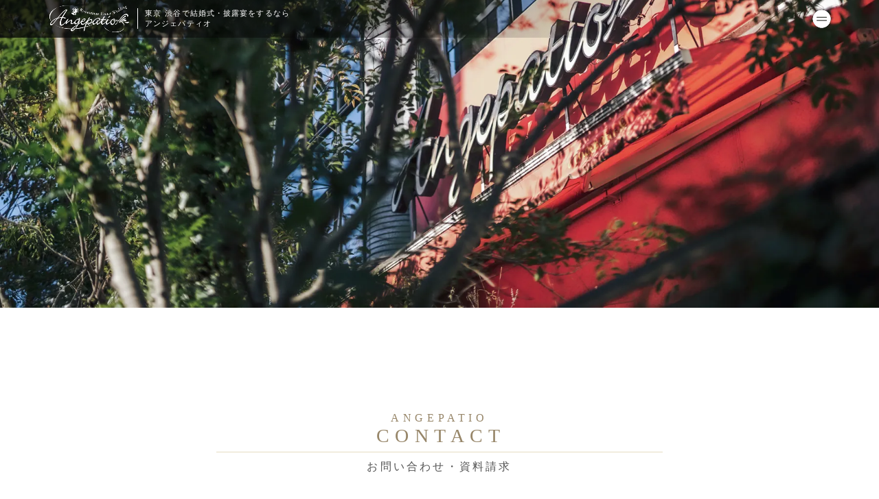

--- FILE ---
content_type: text/html;charset=utf-8
request_url: https://angepatio.com/contact/
body_size: 87496
content:
<!DOCTYPE html>
<html lang="ja">
<head><meta charset="utf-8">
<meta name="viewport" content="width=device-width, initial-scale=1">
<title>お問い合わせ・資料請求 | 東京 渋谷の結婚式場・披露宴 | アンジェパティオ </title>
<link rel="preconnect" href="https://fonts.gstatic.com" crossorigin>
<meta name="generator" content="Studio.Design">
<meta name="robots" content="all">
<meta property="og:site_name" content="【公式】アンジェパティオ | 東京 渋谷 レストラン・クリニックのある結婚式場">
<meta property="og:title" content="お問い合わせ・資料請求 | 東京 渋谷の結婚式場・披露宴 | アンジェパティオ ">
<meta property="og:image" content="https://storage.googleapis.com/production-os-assets/assets/c18aff4f-5c84-4416-b5d1-aa5752723091">
<meta property="og:description" content="東京 渋谷の結婚式場アンジェパティオ ウェディングです。渋谷区南平台町の閑静な住宅街にある隠れ家レストランで結婚式。その人それぞれの人生を映し出すような、ふたりらしい時間、結婚式を形づくるお手伝いをしています。緑豊かな邸宅で自分たちらしい1日に。150年前のステンドグラスが煌めくチャペルで感動的で心温まる時間をお過ごしください。人生に寄り添い、いつでも帰って来られる会場としてあり続けたいと思っております。">
<meta property="og:type" content="website">
<meta name="description" content="東京 渋谷の結婚式場アンジェパティオ ウェディングです。渋谷区南平台町の閑静な住宅街にある隠れ家レストランで結婚式。その人それぞれの人生を映し出すような、ふたりらしい時間、結婚式を形づくるお手伝いをしています。緑豊かな邸宅で自分たちらしい1日に。150年前のステンドグラスが煌めくチャペルで感動的で心温まる時間をお過ごしください。人生に寄り添い、いつでも帰って来られる会場としてあり続けたいと思っております。">
<meta property="twitter:card" content="summary_large_image">
<meta property="twitter:image" content="https://storage.googleapis.com/production-os-assets/assets/c18aff4f-5c84-4416-b5d1-aa5752723091">
<meta name="apple-mobile-web-app-title" content="お問い合わせ・資料請求 | 東京 渋谷の結婚式場・披露宴 | アンジェパティオ ">
<meta name="format-detection" content="telephone=no,email=no,address=no">
<meta name="chrome" content="nointentdetection">
<meta name="google-site-verification" content="SeNGnBNXfLGUiqncz8sF5q48MirojpnQ3McvzpoD1Qg">
<meta property="og:url" content="/contact/">
<link rel="icon" type="image/png" href="https://storage.googleapis.com/production-os-assets/assets/707f430a-4591-47e6-9c4a-e73b6ae98f25" data-hid="2c9d455">
<link rel="apple-touch-icon" type="image/png" href="https://storage.googleapis.com/production-os-assets/assets/707f430a-4591-47e6-9c4a-e73b6ae98f25" data-hid="74ef90c">
<link href="/favicon.ico" rel="icon">
<link href="/apple-touch-icon.png" rel="apple-touch-icon">
<script type="text/javascript" data-hid="b3d6213">(function(c,l,a,r,i,t,y){
        c[a]=c[a]||function(){(c[a].q=c[a].q||[]).push(arguments)};
        t=l.createElement(r);t.async=1;t.src="https://www.clarity.ms/tag/"+i;
        y=l.getElementsByTagName(r)[0];y.parentNode.insertBefore(t,y);
    })(window, document, "clarity", "script", "kmm7e46n07");</script>
<script data-hid="334db32">!function(f,b,e,v,n,t,s)
{if(f.fbq)return;n=f.fbq=function(){n.callMethod?
n.callMethod.apply(n,arguments):n.queue.push(arguments)};
if(!f._fbq)f._fbq=n;n.push=n;n.loaded=!0;n.version='2.0';
n.queue=[];t=b.createElement(e);t.async=!0;
t.src=v;s=b.getElementsByTagName(e)[0];
s.parentNode.insertBefore(t,s)}(window, document,'script',
'https://connect.facebook.net/en_US/fbevents.js');
fbq('init', '611971837540415');
fbq('track', 'PageView');</script>
<script type="application/ld+json" data-hid="77fefd3">{
"@context": "http://schema.org",
"@type": "SiteNavigationElement",
"hasPart": [
{"@type": "WebPage","name": "ウェディング TOP",
"url": "https://angepatio.com/wedding-top"},
{"@type": "WebPage","name": "お料理",
"url": "https://angepatio.com/cuisine"},
{"@type": "WebPage","name": "会場の紹介",
"url": "https://angepatio.com/space"},
{"@type": "WebPage","name": "パーティーレポート",
"url": "https://angepatio-report.studio.site/"},
{"@type": "WebPage","name": "フォトギャラリー",
"url": "https://angepatio.com/gallery"},
{"@type": "WebPage","name": "ドレス",
"url": "https://angepatio.com/item"},
{"@type": "WebPage","name": "ウェディングプラン",
"url": "https://angepatio.official-wedding.net/plan/list?_gl=1*y7ao14*_gcl_au*MjEyNDg4MTYyOC4xNzU4MjQ4Nzcz*_ga*Mjc4MzQ0MzI1LjE3NDk1Mzk2MTg.*_ga_ZBQG2QR45W*czE3NjA5NDEyNjMkbzE4JGcxJHQxNzYwOTQyMDU3JGo1MSRsMCRoMA..&_ga=2.104255367.666643030.1760941264-278344325.1749539618"},
{"@type": "WebPage","name": "レストランウェディングについて",
"url": "https://angepatio.com/restaurant-wedding"},
{"@type": "WebPage","name": "少人数で結婚式がしたい",
"url": "https://angepatio.com/little-wedding"},
{"@type": "WebPage","name": "ペットと一緒に結婚式",
"url": "https://angepatio.com/petwedding"},
{"@type": "WebPage","name": "カジュアル婚・パーティー・1.5次会がしたい",
"url": "https://angepatio.com/wedding-party"},
{"@type": "WebPage","name": "会場までのアクセス",
"url": "https://angepatio.com/access"},
{"@type": "WebPage","name": "開催中のブライダルフェアを見る",
"url": "https://angepatio.official-wedding.net/fair/list?_gl=1*1uxzj3y*_gcl_au*MjEyNDg4MTYyOC4xNzU4MjQ4Nzcz*_ga*Mjc4MzQ0MzI1LjE3NDk1Mzk2MTg.*_ga_ZBQG2QR45W*czE3NjA5NDEyNjMkbzE4JGcxJHQxNzYwOTQyMDYzJGo0NSRsMCRoMA..&_ga=2.104255367.666643030.1760941264-278344325.1749539618"},
{"@type": "WebPage","name": "見学がしたい",
"url": "https://angepatio.com/entry"},
{"@type": "WebPage","name": "お問合せ・資料請求",
"url": "https://angepatio.com/contact"},
{"@type": "WebPage","name": "私たちの想い",
"url": "https://angepatio.com/about-us"},
{"@type": "WebPage","name": "スタッフ紹介",
"url": "https://angepatio.com/planner"},
{"@type": "WebPage","name": "アンジェマガジン",
"url": "https://angepatio.com/column/ange-mag"},
{"@type": "WebPage","name": "バウリニューアル",
"url": "https://angepatio.com/vow_renewal"},
{"@type": "WebPage","name": "よくあるご質問",
"url": "https://angepatio.com/faq"},
{"@type": "WebPage","name": "運営会社",
"url": "https://angepatio.com/company"},
{"@type": "WebPage","name": "ニュース・お知らせ",
"url": "https://angepatio.com/newslist"}
]}</script><link rel="modulepreload" as="script" crossorigin href="/_nuxt/entry.6bc2a31e.js"><link rel="preload" as="style" href="/_nuxt/entry.4bab7537.css"><link rel="prefetch" as="image" type="image/svg+xml" href="/_nuxt/close_circle.c7480f3c.svg"><link rel="prefetch" as="image" type="image/svg+xml" href="/_nuxt/round_check.0ebac23f.svg"><link rel="prefetch" as="script" crossorigin href="/_nuxt/LottieRenderer.7dff33f0.js"><link rel="prefetch" as="script" crossorigin href="/_nuxt/error-404.3f1be183.js"><link rel="prefetch" as="script" crossorigin href="/_nuxt/error-500.4ea9075f.js"><link rel="stylesheet" href="/_nuxt/entry.4bab7537.css"><style>.page-enter-active{transition:.6s cubic-bezier(.4,.4,0,1)}.page-leave-active{transition:.3s cubic-bezier(.4,.4,0,1)}.page-enter-from,.page-leave-to{opacity:0}</style><style>:root{--rebranding-loading-bg:#e5e5e5;--rebranding-loading-bar:#222}</style><style>.app[data-v-d12de11f]{align-items:center;flex-direction:column;height:100%;justify-content:center;width:100%}.title[data-v-d12de11f]{font-size:34px;font-weight:300;letter-spacing:2.45px;line-height:30px;margin:30px}</style><style>.DynamicAnnouncer[data-v-cc1e3fda]{height:1px;margin:-1px;overflow:hidden;padding:0;position:absolute;width:1px;clip:rect(0,0,0,0);border-width:0;white-space:nowrap}</style><style>.TitleAnnouncer[data-v-1a8a037a]{height:1px;margin:-1px;overflow:hidden;padding:0;position:absolute;width:1px;clip:rect(0,0,0,0);border-width:0;white-space:nowrap}</style><style>.publish-studio-style[data-v-74fe0335]{transition:.4s cubic-bezier(.4,.4,0,1)}</style><style>.product-font-style[data-v-ed93fc7d]{transition:.4s cubic-bezier(.4,.4,0,1)}</style><style>/*! * Font Awesome Free 6.4.2 by @fontawesome - https://fontawesome.com * License - https://fontawesome.com/license/free (Icons: CC BY 4.0, Fonts: SIL OFL 1.1, Code: MIT License) * Copyright 2023 Fonticons, Inc. */.fa-brands,.fa-solid{-moz-osx-font-smoothing:grayscale;-webkit-font-smoothing:antialiased;--fa-display:inline-flex;align-items:center;display:var(--fa-display,inline-block);font-style:normal;font-variant:normal;justify-content:center;line-height:1;text-rendering:auto}.fa-solid{font-family:Font Awesome\ 6 Free;font-weight:900}.fa-brands{font-family:Font Awesome\ 6 Brands;font-weight:400}:host,:root{--fa-style-family-classic:"Font Awesome 6 Free";--fa-font-solid:normal 900 1em/1 "Font Awesome 6 Free";--fa-style-family-brands:"Font Awesome 6 Brands";--fa-font-brands:normal 400 1em/1 "Font Awesome 6 Brands"}@font-face{font-display:block;font-family:Font Awesome\ 6 Free;font-style:normal;font-weight:900;src:url(https://storage.googleapis.com/production-os-assets/assets/fontawesome/1629704621943/6.4.2/webfonts/fa-solid-900.woff2) format("woff2"),url(https://storage.googleapis.com/production-os-assets/assets/fontawesome/1629704621943/6.4.2/webfonts/fa-solid-900.ttf) format("truetype")}@font-face{font-display:block;font-family:Font Awesome\ 6 Brands;font-style:normal;font-weight:400;src:url(https://storage.googleapis.com/production-os-assets/assets/fontawesome/1629704621943/6.4.2/webfonts/fa-brands-400.woff2) format("woff2"),url(https://storage.googleapis.com/production-os-assets/assets/fontawesome/1629704621943/6.4.2/webfonts/fa-brands-400.ttf) format("truetype")}</style><style>.spinner[data-v-36413753]{animation:loading-spin-36413753 1s linear infinite;height:16px;pointer-events:none;width:16px}.spinner[data-v-36413753]:before{border-bottom:2px solid transparent;border-right:2px solid transparent;border-color:transparent currentcolor currentcolor transparent;border-style:solid;border-width:2px;opacity:.2}.spinner[data-v-36413753]:after,.spinner[data-v-36413753]:before{border-radius:50%;box-sizing:border-box;content:"";height:100%;position:absolute;width:100%}.spinner[data-v-36413753]:after{border-left:2px solid transparent;border-top:2px solid transparent;border-color:currentcolor transparent transparent currentcolor;border-style:solid;border-width:2px;opacity:1}@keyframes loading-spin-36413753{0%{transform:rotate(0deg)}to{transform:rotate(1turn)}}</style><style>@font-face{font-family:grandam;font-style:normal;font-weight:400;src:url(https://storage.googleapis.com/studio-front/fonts/grandam.ttf) format("truetype")}@font-face{font-family:Material Icons;font-style:normal;font-weight:400;src:url(https://storage.googleapis.com/production-os-assets/assets/material-icons/1629704621943/MaterialIcons-Regular.eot);src:local("Material Icons"),local("MaterialIcons-Regular"),url(https://storage.googleapis.com/production-os-assets/assets/material-icons/1629704621943/MaterialIcons-Regular.woff2) format("woff2"),url(https://storage.googleapis.com/production-os-assets/assets/material-icons/1629704621943/MaterialIcons-Regular.woff) format("woff"),url(https://storage.googleapis.com/production-os-assets/assets/material-icons/1629704621943/MaterialIcons-Regular.ttf) format("truetype")}.StudioCanvas{display:flex;height:auto;min-height:100dvh}.StudioCanvas>.sd{min-height:100dvh;overflow:clip}a,abbr,address,article,aside,audio,b,blockquote,body,button,canvas,caption,cite,code,dd,del,details,dfn,div,dl,dt,em,fieldset,figcaption,figure,footer,form,h1,h2,h3,h4,h5,h6,header,hgroup,html,i,iframe,img,input,ins,kbd,label,legend,li,main,mark,menu,nav,object,ol,p,pre,q,samp,section,select,small,span,strong,sub,summary,sup,table,tbody,td,textarea,tfoot,th,thead,time,tr,ul,var,video{border:0;font-family:sans-serif;line-height:1;list-style:none;margin:0;padding:0;text-decoration:none;-webkit-font-smoothing:antialiased;-webkit-backface-visibility:hidden;box-sizing:border-box;color:#333;transition:.3s cubic-bezier(.4,.4,0,1);word-spacing:1px}a:focus:not(:focus-visible),button:focus:not(:focus-visible),summary:focus:not(:focus-visible){outline:none}nav ul{list-style:none}blockquote,q{quotes:none}blockquote:after,blockquote:before,q:after,q:before{content:none}a,button{background:transparent;font-size:100%;margin:0;padding:0;vertical-align:baseline}ins{text-decoration:none}ins,mark{background-color:#ff9;color:#000}mark{font-style:italic;font-weight:700}del{text-decoration:line-through}abbr[title],dfn[title]{border-bottom:1px dotted;cursor:help}table{border-collapse:collapse;border-spacing:0}hr{border:0;border-top:1px solid #ccc;display:block;height:1px;margin:1em 0;padding:0}input,select{vertical-align:middle}textarea{resize:none}.clearfix:after{clear:both;content:"";display:block}[slot=after] button{overflow-anchor:none}</style><style>.sd{flex-wrap:nowrap;max-width:100%;pointer-events:all;z-index:0;-webkit-overflow-scrolling:touch;align-content:center;align-items:center;display:flex;flex:none;flex-direction:column;position:relative}.sd::-webkit-scrollbar{display:none}.sd,.sd.richText *{transition-property:all,--g-angle,--g-color-0,--g-position-0,--g-color-1,--g-position-1,--g-color-2,--g-position-2,--g-color-3,--g-position-3,--g-color-4,--g-position-4,--g-color-5,--g-position-5,--g-color-6,--g-position-6,--g-color-7,--g-position-7,--g-color-8,--g-position-8,--g-color-9,--g-position-9,--g-color-10,--g-position-10,--g-color-11,--g-position-11}input.sd,textarea.sd{align-content:normal}.sd[tabindex]:focus{outline:none}.sd[tabindex]:focus-visible{outline:1px solid;outline-color:Highlight;outline-color:-webkit-focus-ring-color}input[type=email],input[type=tel],input[type=text],select,textarea{-webkit-appearance:none}select{cursor:pointer}.frame{display:block;overflow:hidden}.frame>iframe{height:100%;width:100%}.frame .formrun-embed>iframe:not(:first-child){display:none!important}.image{position:relative}.image:before{background-position:50%;background-size:cover;border-radius:inherit;content:"";height:100%;left:0;pointer-events:none;position:absolute;top:0;transition:inherit;width:100%;z-index:-2}.sd.file{cursor:pointer;flex-direction:row;outline:2px solid transparent;outline-offset:-1px;overflow-wrap:anywhere;word-break:break-word}.sd.file:focus-within{outline-color:Highlight;outline-color:-webkit-focus-ring-color}.file>input[type=file]{opacity:0;pointer-events:none;position:absolute}.sd.text,.sd:where(.icon){align-content:center;align-items:center;display:flex;flex-direction:row;justify-content:center;overflow:visible;overflow-wrap:anywhere;word-break:break-word}.sd:where(.icon.fa){display:inline-flex}.material-icons{align-items:center;display:inline-flex;font-family:Material Icons;font-size:24px;font-style:normal;font-weight:400;justify-content:center;letter-spacing:normal;line-height:1;text-transform:none;white-space:nowrap;word-wrap:normal;direction:ltr;text-rendering:optimizeLegibility;-webkit-font-smoothing:antialiased}.sd:where(.icon.material-symbols){align-items:center;display:flex;font-style:normal;font-variation-settings:"FILL" var(--symbol-fill,0),"wght" var(--symbol-weight,400);justify-content:center;min-height:1em;min-width:1em}.sd.material-symbols-outlined{font-family:Material Symbols Outlined}.sd.material-symbols-rounded{font-family:Material Symbols Rounded}.sd.material-symbols-sharp{font-family:Material Symbols Sharp}.sd.material-symbols-weight-100{--symbol-weight:100}.sd.material-symbols-weight-200{--symbol-weight:200}.sd.material-symbols-weight-300{--symbol-weight:300}.sd.material-symbols-weight-400{--symbol-weight:400}.sd.material-symbols-weight-500{--symbol-weight:500}.sd.material-symbols-weight-600{--symbol-weight:600}.sd.material-symbols-weight-700{--symbol-weight:700}.sd.material-symbols-fill{--symbol-fill:1}a,a.icon,a.text{-webkit-tap-highlight-color:rgba(0,0,0,.15)}.fixed{z-index:2}.sticky{z-index:1}.button{transition:.4s cubic-bezier(.4,.4,0,1)}.button,.link{cursor:pointer}.submitLoading{opacity:.5!important;pointer-events:none!important}.richText{display:block;word-break:break-word}.richText [data-thread],.richText a,.richText blockquote,.richText em,.richText h1,.richText h2,.richText h3,.richText h4,.richText li,.richText ol,.richText p,.richText p>code,.richText pre,.richText pre>code,.richText s,.richText strong,.richText table tbody,.richText table tbody tr,.richText table tbody tr>td,.richText table tbody tr>th,.richText u,.richText ul{backface-visibility:visible;color:inherit;font-family:inherit;font-size:inherit;font-style:inherit;font-weight:inherit;letter-spacing:inherit;line-height:inherit;text-align:inherit}.richText p{display:block;margin:10px 0}.richText>p{min-height:1em}.richText img,.richText video{height:auto;max-width:100%;vertical-align:bottom}.richText h1{display:block;font-size:3em;font-weight:700;margin:20px 0}.richText h2{font-size:2em}.richText h2,.richText h3{display:block;font-weight:700;margin:10px 0}.richText h3{font-size:1em}.richText h4,.richText h5{font-weight:600}.richText h4,.richText h5,.richText h6{display:block;font-size:1em;margin:10px 0}.richText h6{font-weight:500}.richText [data-type=table]{overflow-x:auto}.richText [data-type=table] p{white-space:pre-line;word-break:break-all}.richText table{border:1px solid #f2f2f2;border-collapse:collapse;border-spacing:unset;color:#1a1a1a;font-size:14px;line-height:1.4;margin:10px 0;table-layout:auto}.richText table tr th{background:hsla(0,0%,96%,.5)}.richText table tr td,.richText table tr th{border:1px solid #f2f2f2;max-width:240px;min-width:100px;padding:12px}.richText table tr td p,.richText table tr th p{margin:0}.richText blockquote{border-left:3px solid rgba(0,0,0,.15);font-style:italic;margin:10px 0;padding:10px 15px}.richText [data-type=embed_code]{margin:20px 0;position:relative}.richText [data-type=embed_code]>.height-adjuster>.wrapper{position:relative}.richText [data-type=embed_code]>.height-adjuster>.wrapper[style*=padding-top] iframe{height:100%;left:0;position:absolute;top:0;width:100%}.richText [data-type=embed_code][data-embed-sandbox=true]{display:block;overflow:hidden}.richText [data-type=embed_code][data-embed-code-type=instagram]>.height-adjuster>.wrapper[style*=padding-top]{padding-top:100%}.richText [data-type=embed_code][data-embed-code-type=instagram]>.height-adjuster>.wrapper[style*=padding-top] blockquote{height:100%;left:0;overflow:hidden;position:absolute;top:0;width:100%}.richText [data-type=embed_code][data-embed-code-type=codepen]>.height-adjuster>.wrapper{padding-top:50%}.richText [data-type=embed_code][data-embed-code-type=codepen]>.height-adjuster>.wrapper iframe{height:100%;left:0;position:absolute;top:0;width:100%}.richText [data-type=embed_code][data-embed-code-type=slideshare]>.height-adjuster>.wrapper{padding-top:56.25%}.richText [data-type=embed_code][data-embed-code-type=slideshare]>.height-adjuster>.wrapper iframe{height:100%;left:0;position:absolute;top:0;width:100%}.richText [data-type=embed_code][data-embed-code-type=speakerdeck]>.height-adjuster>.wrapper{padding-top:56.25%}.richText [data-type=embed_code][data-embed-code-type=speakerdeck]>.height-adjuster>.wrapper iframe{height:100%;left:0;position:absolute;top:0;width:100%}.richText [data-type=embed_code][data-embed-code-type=snapwidget]>.height-adjuster>.wrapper{padding-top:30%}.richText [data-type=embed_code][data-embed-code-type=snapwidget]>.height-adjuster>.wrapper iframe{height:100%;left:0;position:absolute;top:0;width:100%}.richText [data-type=embed_code][data-embed-code-type=firework]>.height-adjuster>.wrapper fw-embed-feed{-webkit-user-select:none;-moz-user-select:none;user-select:none}.richText [data-type=embed_code_empty]{display:none}.richText ul{margin:0 0 0 20px}.richText ul li{list-style:disc;margin:10px 0}.richText ul li p{margin:0}.richText ol{margin:0 0 0 20px}.richText ol li{list-style:decimal;margin:10px 0}.richText ol li p{margin:0}.richText hr{border-top:1px solid #ccc;margin:10px 0}.richText p>code{background:#eee;border:1px solid rgba(0,0,0,.1);border-radius:6px;display:inline;margin:2px;padding:0 5px}.richText pre{background:#eee;border-radius:6px;font-family:Menlo,Monaco,Courier New,monospace;margin:20px 0;padding:25px 35px;white-space:pre-wrap}.richText pre code{border:none;padding:0}.richText strong{color:inherit;display:inline;font-family:inherit;font-weight:900}.richText em{font-style:italic}.richText a,.richText u{text-decoration:underline}.richText a{color:#007cff;display:inline}.richText s{text-decoration:line-through}.richText [data-type=table_of_contents]{background-color:#f5f5f5;border-radius:2px;color:#616161;font-size:16px;list-style:none;margin:0;padding:24px 24px 8px;text-decoration:underline}.richText [data-type=table_of_contents] .toc_list{margin:0}.richText [data-type=table_of_contents] .toc_item{color:currentColor;font-size:inherit!important;font-weight:inherit;list-style:none}.richText [data-type=table_of_contents] .toc_item>a{border:none;color:currentColor;font-size:inherit!important;font-weight:inherit;text-decoration:none}.richText [data-type=table_of_contents] .toc_item>a:hover{opacity:.7}.richText [data-type=table_of_contents] .toc_item--1{margin:0 0 16px}.richText [data-type=table_of_contents] .toc_item--2{margin:0 0 16px;padding-left:2rem}.richText [data-type=table_of_contents] .toc_item--3{margin:0 0 16px;padding-left:4rem}.sd.section{align-content:center!important;align-items:center!important;flex-direction:column!important;flex-wrap:nowrap!important;height:auto!important;max-width:100%!important;padding:0!important;width:100%!important}.sd.section-inner{position:static!important}@property --g-angle{syntax:"<angle>";inherits:false;initial-value:180deg}@property --g-color-0{syntax:"<color>";inherits:false;initial-value:transparent}@property --g-position-0{syntax:"<percentage>";inherits:false;initial-value:.01%}@property --g-color-1{syntax:"<color>";inherits:false;initial-value:transparent}@property --g-position-1{syntax:"<percentage>";inherits:false;initial-value:100%}@property --g-color-2{syntax:"<color>";inherits:false;initial-value:transparent}@property --g-position-2{syntax:"<percentage>";inherits:false;initial-value:100%}@property --g-color-3{syntax:"<color>";inherits:false;initial-value:transparent}@property --g-position-3{syntax:"<percentage>";inherits:false;initial-value:100%}@property --g-color-4{syntax:"<color>";inherits:false;initial-value:transparent}@property --g-position-4{syntax:"<percentage>";inherits:false;initial-value:100%}@property --g-color-5{syntax:"<color>";inherits:false;initial-value:transparent}@property --g-position-5{syntax:"<percentage>";inherits:false;initial-value:100%}@property --g-color-6{syntax:"<color>";inherits:false;initial-value:transparent}@property --g-position-6{syntax:"<percentage>";inherits:false;initial-value:100%}@property --g-color-7{syntax:"<color>";inherits:false;initial-value:transparent}@property --g-position-7{syntax:"<percentage>";inherits:false;initial-value:100%}@property --g-color-8{syntax:"<color>";inherits:false;initial-value:transparent}@property --g-position-8{syntax:"<percentage>";inherits:false;initial-value:100%}@property --g-color-9{syntax:"<color>";inherits:false;initial-value:transparent}@property --g-position-9{syntax:"<percentage>";inherits:false;initial-value:100%}@property --g-color-10{syntax:"<color>";inherits:false;initial-value:transparent}@property --g-position-10{syntax:"<percentage>";inherits:false;initial-value:100%}@property --g-color-11{syntax:"<color>";inherits:false;initial-value:transparent}@property --g-position-11{syntax:"<percentage>";inherits:false;initial-value:100%}</style><style>.snackbar[data-v-e23c1c77]{align-items:center;background:#fff;border:1px solid #ededed;border-radius:6px;box-shadow:0 16px 48px -8px rgba(0,0,0,.08),0 10px 25px -5px rgba(0,0,0,.11);display:flex;flex-direction:row;gap:8px;justify-content:space-between;left:50%;max-width:90vw;padding:16px 20px;position:fixed;top:32px;transform:translateX(-50%);-webkit-user-select:none;-moz-user-select:none;user-select:none;width:480px;z-index:9999}.snackbar.v-enter-active[data-v-e23c1c77],.snackbar.v-leave-active[data-v-e23c1c77]{transition:.4s cubic-bezier(.4,.4,0,1)}.snackbar.v-enter-from[data-v-e23c1c77],.snackbar.v-leave-to[data-v-e23c1c77]{opacity:0;transform:translate(-50%,-10px)}.snackbar .convey[data-v-e23c1c77]{align-items:center;display:flex;flex-direction:row;gap:8px;padding:0}.snackbar .convey .icon[data-v-e23c1c77]{background-position:50%;background-repeat:no-repeat;flex-shrink:0;height:24px;width:24px}.snackbar .convey .message[data-v-e23c1c77]{font-size:14px;font-style:normal;font-weight:400;line-height:20px;white-space:pre-line}.snackbar .convey.error .icon[data-v-e23c1c77]{background-image:url(/_nuxt/close_circle.c7480f3c.svg)}.snackbar .convey.error .message[data-v-e23c1c77]{color:#f84f65}.snackbar .convey.success .icon[data-v-e23c1c77]{background-image:url(/_nuxt/round_check.0ebac23f.svg)}.snackbar .convey.success .message[data-v-e23c1c77]{color:#111}.snackbar .button[data-v-e23c1c77]{align-items:center;border-radius:40px;color:#4b9cfb;display:flex;flex-shrink:0;font-family:Inter;font-size:12px;font-style:normal;font-weight:700;justify-content:center;line-height:16px;padding:4px 8px}.snackbar .button[data-v-e23c1c77]:hover{background:#f5f5f5}</style><style>a[data-v-757b86f2]{align-items:center;border-radius:4px;bottom:20px;height:20px;justify-content:center;left:20px;perspective:300px;position:fixed;transition:0s linear;width:84px;z-index:2000}@media (hover:hover){a[data-v-757b86f2]{transition:.4s cubic-bezier(.4,.4,0,1);will-change:width,height}a[data-v-757b86f2]:hover{height:32px;width:200px}}[data-v-757b86f2] .custom-fill path{fill:var(--03ccd9fe)}.fade-enter-active[data-v-757b86f2],.fade-leave-active[data-v-757b86f2]{position:absolute;transform:translateZ(0);transition:opacity .3s cubic-bezier(.4,.4,0,1);will-change:opacity,transform}.fade-enter-from[data-v-757b86f2],.fade-leave-to[data-v-757b86f2]{opacity:0}</style><style>.design-canvas__modal{height:100%;pointer-events:none;position:fixed;transition:none;width:100%;z-index:2}.design-canvas__modal:focus{outline:none}.design-canvas__modal.v-enter-active .studio-canvas,.design-canvas__modal.v-leave-active,.design-canvas__modal.v-leave-active .studio-canvas{transition:.4s cubic-bezier(.4,.4,0,1)}.design-canvas__modal.v-enter-active .studio-canvas *,.design-canvas__modal.v-leave-active .studio-canvas *{transition:none!important}.design-canvas__modal.isNone{transition:none}.design-canvas__modal .design-canvas__modal__base{height:100%;left:0;pointer-events:auto;position:fixed;top:0;transition:.4s cubic-bezier(.4,.4,0,1);width:100%;z-index:-1}.design-canvas__modal .studio-canvas{height:100%;pointer-events:none}.design-canvas__modal .studio-canvas>*{background:none!important;pointer-events:none}</style></head>
<body ><div id="__nuxt"><div><span></span><span></span><!----></div></div><script type="application/json" id="__NUXT_DATA__" data-ssr="true">[["Reactive",1],{"data":2,"state":4,"_errors":5,"serverRendered":6,"path":7,"pinia":8},{"dynamicDatacontact":3},null,{},{"dynamicDatacontact":3},true,"/contact/",{"cmsContentStore":9,"indexStore":12,"projectStore":15,"productStore":41,"pageHeadStore":1043},{"listContentsMap":10,"contentMap":11},["Map"],["Map"],{"routeType":13,"host":14},"publish","angepatio.com",{"project":16},{"id":17,"name":18,"type":19,"customDomain":20,"iconImage":20,"coverImage":21,"displayBadge":22,"integrations":23,"snapshot_path":39,"snapshot_id":40,"recaptchaSiteKey":-1},"EXawGloJaD","アンジェパティオ","web","","https://storage.googleapis.com/production-os-assets/assets/95d4b157-8569-4691-a9d7-03047cb204fa",false,[24,27,30,33,36],{"integration_name":25,"code":26},"custom-code","true",{"integration_name":28,"code":29},"google-analytics","G-ZBQG2QR45W",{"integration_name":31,"code":32},"google-tag-manager","GTM-PMN7MHK",{"integration_name":34,"code":35},"search-console","SeNGnBNXfLGUiqncz8sF5q48MirojpnQ3McvzpoD1Qg",{"integration_name":37,"code":38},"typesquare","unused","https://storage.googleapis.com/studio-publish/projects/EXawGloJaD/kad1Mr91W3/","kad1Mr91W3",{"product":42,"isLoaded":6,"selectedModalIds":1040,"redirectPage":3,"isInitializedRSS":22,"pageViewMap":1041,"symbolViewMap":1042},{"breakPoints":43,"colors":53,"fonts":54,"head":148,"info":190,"pages":197,"resources":835,"symbols":839,"style":860,"styleVars":862,"enablePassword":22,"classes":1037,"publishedUid":1039},[44,47,50],{"maxWidth":45,"name":46},540,"mobile",{"maxWidth":48,"name":49},320,"mini",{"maxWidth":51,"name":52},1140,"small",[],[55,68,74,90,94,98,105,109,115,119,123,127,131,135,139,143],{"family":56,"subsets":57,"variants":60,"vendor":67},"Noto Sans JP",[58,59],"japanese","latin",[61,62,63,64,65,66],"100","300","regular","500","700","900","google",{"family":69,"subsets":70,"variants":71,"vendor":67},"Noto Serif JP",[58,59],[72,62,63,64,73,65,66],"200","600",{"family":75,"subsets":76,"variants":83,"vendor":67},"Roboto",[77,78,79,80,59,81,82],"cyrillic","cyrillic-ext","greek","greek-ext","latin-ext","vietnamese",[61,84,62,85,63,86,64,87,65,88,66,89],"100italic","300italic","italic","500italic","700italic","900italic",{"family":91,"subsets":92,"variants":93,"vendor":67},"Lato",[59,81],[61,84,62,85,63,86,65,88,66,89],{"family":95,"subsets":96,"variants":97,"vendor":67},"Parisienne",[59,81],[63],{"family":99,"subsets":100,"variants":101,"vendor":67},"Playfair",[77,78,59,81,82],[62,63,64,73,65,102,66,85,86,87,103,88,104,89],"800","600italic","800italic",{"family":106,"subsets":107,"variants":108,"vendor":67},"Pinyon Script",[59,81,82],[63],{"family":110,"subsets":111,"variants":114,"vendor":67},"Rubik",[112,77,78,113,59,81],"arabic","hebrew",[62,63,64,73,65,102,66,85,86,87,103,88,104,89],{"family":116,"subsets":117,"variants":118,"vendor":67},"Lateef",[112,59,81],[72,62,63,64,73,65,102],{"family":120,"subsets":121,"variants":122,"vendor":67},"Baskervville",[59,81],[63,86],{"family":124,"subsets":125,"variants":126,"vendor":67},"Cormorant Garamond",[77,78,59,81,82],[62,85,63,86,64,87,73,103,65,88],{"family":128,"subsets":129,"variants":130,"vendor":67},"EB Garamond",[77,78,79,80,59,81,82],[63,64,73,65,102,86,87,103,88,104],{"family":132,"subsets":133,"variants":134,"vendor":67},"BIZ UDPMincho",[77,80,58,59,81],[63,65],{"family":136,"subsets":137,"variants":138,"vendor":67},"Kosugi Maru",[77,58,59,81],[63],{"family":140,"subsets":141,"variants":142,"vendor":67},"BIZ UDPGothic",[77,80,58,59,81],[63,65],{"family":144,"subsets":145,"variants":146,"vendor":67},"Barlow",[59,81,82],[61,84,72,147,62,85,63,86,64,87,73,103,65,88,102,104,66,89],"200italic",{"customCode":149,"favicon":184,"lang":185,"meta":186,"title":189},{"headEnd":150},[151,161,175],{"memo":152,"src":153,"tags":154,"uuid":160},"clarity","\u003Cscript type=\"text/javascript\">\n    (function(c,l,a,r,i,t,y){\n        c[a]=c[a]||function(){(c[a].q=c[a].q||[]).push(arguments)};\n        t=l.createElement(r);t.async=1;t.src=\"https://www.clarity.ms/tag/\"+i;\n        y=l.getElementsByTagName(r)[0];y.parentNode.insertBefore(t,y);\n    })(window, document, \"clarity\", \"script\", \"kmm7e46n07\");\n\u003C/script>",[155],{"attrs":156,"children":158,"tagName":159},{"type":157},"text/javascript","(function(c,l,a,r,i,t,y){\n        c[a]=c[a]||function(){(c[a].q=c[a].q||[]).push(arguments)};\n        t=l.createElement(r);t.async=1;t.src=\"https://www.clarity.ms/tag/\"+i;\n        y=l.getElementsByTagName(r)[0];y.parentNode.insertBefore(t,y);\n    })(window, document, \"clarity\", \"script\", \"kmm7e46n07\");","script","fe4e374e-8494-4eb6-bce9-757e2daafc18",{"memo":162,"src":163,"tags":164,"uuid":174},"New Code 2","\u003Clink rel=\"icon\" href=\"/favicon.ico\">\n\u003Clink rel=\"apple-touch-icon\" href=\"/apple-touch-icon.png\">\n",[165,170],{"attrs":166,"tagName":169},{"href":167,"rel":168},"/favicon.ico","icon","link",{"attrs":171,"tagName":169},{"href":172,"rel":173},"/apple-touch-icon.png","apple-touch-icon","9c5c1c46-35d1-4130-9e48-931c742e38ca",{"memo":176,"src":177,"tags":178,"uuid":183},"meta広告計測用","\u003C!-- Meta Pixel Code -->\n\u003Cscript>\n!function(f,b,e,v,n,t,s)\n{if(f.fbq)return;n=f.fbq=function(){n.callMethod?\nn.callMethod.apply(n,arguments):n.queue.push(arguments)};\nif(!f._fbq)f._fbq=n;n.push=n;n.loaded=!0;n.version='2.0';\nn.queue=[];t=b.createElement(e);t.async=!0;\nt.src=v;s=b.getElementsByTagName(e)[0];\ns.parentNode.insertBefore(t,s)}(window, document,'script',\n'https://connect.facebook.net/en_US/fbevents.js');\nfbq('init', '611971837540415');\nfbq('track', 'PageView');\n\u003C/script>\n\u003Cnoscript>\u003Cimg height=\"1\" width=\"1\" style=\"display:none\"\nsrc=\"https://www.facebook.com/tr?id=611971837540415&ev=PageView&noscript=1\"\n/>\u003C/noscript>\n\u003C!-- End Meta Pixel Code -->\n",[179,181],{"children":180,"tagName":159},"!function(f,b,e,v,n,t,s)\n{if(f.fbq)return;n=f.fbq=function(){n.callMethod?\nn.callMethod.apply(n,arguments):n.queue.push(arguments)};\nif(!f._fbq)f._fbq=n;n.push=n;n.loaded=!0;n.version='2.0';\nn.queue=[];t=b.createElement(e);t.async=!0;\nt.src=v;s=b.getElementsByTagName(e)[0];\ns.parentNode.insertBefore(t,s)}(window, document,'script',\n'https://connect.facebook.net/en_US/fbevents.js');\nfbq('init', '611971837540415');\nfbq('track', 'PageView');",{"tagName":182},"noscript","a10459b8-29c0-4763-81b3-b1954915fb12","https://storage.googleapis.com/production-os-assets/assets/707f430a-4591-47e6-9c4a-e73b6ae98f25","ja",{"description":187,"og:image":188},"東京 渋谷の結婚式場アンジェパティオ ウェディングです。渋谷区南平台町の閑静な住宅街にある隠れ家レストランで結婚式。その人それぞれの人生を映し出すような、ふたりらしい時間、結婚式を形づくるお手伝いをしています。緑豊かな邸宅で自分たちらしい1日に。150年前のステンドグラスが煌めくチャペルで感動的で心温まる時間をお過ごしください。人生に寄り添い、いつでも帰って来られる会場としてあり続けたいと思っております。","https://storage.googleapis.com/production-os-assets/assets/c18aff4f-5c84-4416-b5d1-aa5752723091","【公式】アンジェパティオ | 東京 渋谷 レストラン・クリニックのある結婚式場",{"baseWidth":191,"created_at":192,"screen":193,"type":19,"updated_at":195,"version":196},1280,1518591100346,{"baseWidth":191,"height":194,"isAutoHeight":22,"width":191,"workingState":22},600,1518792996878,"4.1.9",[198,232,266,284,300,316,332,348,364,379,395,411,427,448,464,477,487,503,518,535,551,567,583,599,615,628,644,660,675,690,707,722,737,752,767,778,783,787,791,795,799,818],{"head":199,"id":226,"position":227,"type":229,"uuid":230,"symbolIds":231},{"customCode":200,"favicon":221,"lang":185,"ldJson":222,"meta":223,"title":225},{"headEnd":201},[202,209,216],{"memo":20,"src":203,"tags":204,"uuid":208},"\u003Cstyle>\n#scroll01::-webkit-scrollbar {\n\tdisplay: block;\n}\n#scroll01::-webkit-scrollbar-thumb {\n\tbackground: #dcdcdc; \n}\n\n#scroll01::-webkit-scrollbar-track {\n\tbackground: #000000000;\n}\n\u003C/style>",[205],{"children":206,"tagName":207},"#scroll01::-webkit-scrollbar {\n\tdisplay: block;\n}\n#scroll01::-webkit-scrollbar-thumb {\n\tbackground: #dcdcdc; \n}\n\n#scroll01::-webkit-scrollbar-track {\n\tbackground: #000000000;\n}","style","ac7a6da4-2b5f-4b62-924c-4ba9ea30b29e",{"memo":162,"src":163,"tags":210,"uuid":215},[211,213],{"attrs":212,"tagName":169},{"href":167,"rel":168},{"attrs":214,"tagName":169},{"href":172,"rel":173},"7a6ddf69-83b7-4d96-bd30-a03b145e3989",{"memo":176,"src":177,"tags":217,"uuid":220},[218,219],{"children":180,"tagName":159},{"tagName":182},"08694e25-010a-4a6f-9c83-52c79f8846df","https://storage.googleapis.com/production-os-assets/assets/1560ff5c-35dc-421d-9d0b-9c2634c54d45","{\n\"@context\" : \"http://schema.org\",\n\"@type\" : \"WebSite\",\n\"name\" : \"アンジェパティオ ウェディング\",\n\"url\" : \"https://angepatio.com/\"\n}",{"description":224,"og:image":20},"アンジェパティオは 結婚式場・レストラン・クリニックを併設。 お客様の生涯における 様々なニーズにお応えできる体制を整えています。 結婚式はもちろん 記念日のお食事やご家族のお祝いなどで レストランをご利用いただいたり クリニックではいつまでも健康で美しく輝くための お手伝いをさせていただいております。","結婚式場・レストラン・クリニック、全サービスのトップ | 東京 渋谷 レストラン・クリニックのある結婚式場「アンジェパティオ」","/",{"x":228,"y":228},0,"page","58263d65-4fb4-45a7-bc08-35b3fd1a1633",[],{"head":233,"id":255,"position":256,"type":229,"uuid":257,"symbolIds":258},{"customCode":234,"favicon":252,"ldJson":222,"meta":253,"title":254},{"headEnd":235},[236,244],{"memo":20,"src":237,"tags":238,"uuid":243},"\u003Cscript type=\"application/ld+json\">\n{\n\"@context\": \"http://schema.org\",\n\"@type\": \"SiteNavigationElement\",\n\"hasPart\": [\n{\"@type\": \"WebPage\",\"name\": \"ウェディング TOP\",\n\"url\": \"https://angepatio.com/wedding-top\"},\n{\"@type\": \"WebPage\",\"name\": \"お料理\",\n\"url\": \"https://angepatio.com/cuisine\"},\n{\"@type\": \"WebPage\",\"name\": \"会場の紹介\",\n\"url\": \"https://angepatio.com/space\"},\n{\"@type\": \"WebPage\",\"name\": \"パーティーレポート\",\n\"url\": \"https://angepatio-report.studio.site/\"},\n{\"@type\": \"WebPage\",\"name\": \"フォトギャラリー\",\n\"url\": \"https://angepatio.com/gallery\"},\n{\"@type\": \"WebPage\",\"name\": \"ドレス\",\n\"url\": \"https://angepatio.com/item\"},\n{\"@type\": \"WebPage\",\"name\": \"ウェディングプラン\",\n\"url\": \"https://angepatio.official-wedding.net/plan/list?_gl=1*y7ao14*_gcl_au*MjEyNDg4MTYyOC4xNzU4MjQ4Nzcz*_ga*Mjc4MzQ0MzI1LjE3NDk1Mzk2MTg.*_ga_ZBQG2QR45W*czE3NjA5NDEyNjMkbzE4JGcxJHQxNzYwOTQyMDU3JGo1MSRsMCRoMA..&_ga=2.104255367.666643030.1760941264-278344325.1749539618\"},\n{\"@type\": \"WebPage\",\"name\": \"レストランウェディングについて\",\n\"url\": \"https://angepatio.com/restaurant-wedding\"},\n{\"@type\": \"WebPage\",\"name\": \"少人数で結婚式がしたい\",\n\"url\": \"https://angepatio.com/little-wedding\"},\n{\"@type\": \"WebPage\",\"name\": \"ペットと一緒に結婚式\",\n\"url\": \"https://angepatio.com/petwedding\"},\n{\"@type\": \"WebPage\",\"name\": \"カジュアル婚・パーティー・1.5次会がしたい\",\n\"url\": \"https://angepatio.com/wedding-party\"},\n{\"@type\": \"WebPage\",\"name\": \"会場までのアクセス\",\n\"url\": \"https://angepatio.com/access\"},\n{\"@type\": \"WebPage\",\"name\": \"開催中のブライダルフェアを見る\",\n\"url\": \"https://angepatio.official-wedding.net/fair/list?_gl=1*1uxzj3y*_gcl_au*MjEyNDg4MTYyOC4xNzU4MjQ4Nzcz*_ga*Mjc4MzQ0MzI1LjE3NDk1Mzk2MTg.*_ga_ZBQG2QR45W*czE3NjA5NDEyNjMkbzE4JGcxJHQxNzYwOTQyMDYzJGo0NSRsMCRoMA..&_ga=2.104255367.666643030.1760941264-278344325.1749539618\"},\n{\"@type\": \"WebPage\",\"name\": \"見学がしたい\",\n\"url\": \"https://angepatio.com/entry\"},\n{\"@type\": \"WebPage\",\"name\": \"お問合せ・資料請求\",\n\"url\": \"https://angepatio.com/contact\"},\n{\"@type\": \"WebPage\",\"name\": \"私たちの想い\",\n\"url\": \"https://angepatio.com/about-us\"},\n{\"@type\": \"WebPage\",\"name\": \"スタッフ紹介\",\n\"url\": \"https://angepatio.com/planner\"},\n{\"@type\": \"WebPage\",\"name\": \"アンジェマガジン\",\n\"url\": \"https://angepatio.com/column/ange-mag\"},\n{\"@type\": \"WebPage\",\"name\": \"バウリニューアル\",\n\"url\": \"https://angepatio.com/vow_renewal\"},\n{\"@type\": \"WebPage\",\"name\": \"よくあるご質問\",\n\"url\": \"https://angepatio.com/faq\"},\n{\"@type\": \"WebPage\",\"name\": \"運営会社\",\n\"url\": \"https://angepatio.com/company\"},\n{\"@type\": \"WebPage\",\"name\": \"ニュース・お知らせ\",\n\"url\": \"https://angepatio.com/newslist\"}\n]}\u003C/script>",[239],{"attrs":240,"children":242,"tagName":159},{"type":241},"application/ld+json","{\n\"@context\": \"http://schema.org\",\n\"@type\": \"SiteNavigationElement\",\n\"hasPart\": [\n{\"@type\": \"WebPage\",\"name\": \"ウェディング TOP\",\n\"url\": \"https://angepatio.com/wedding-top\"},\n{\"@type\": \"WebPage\",\"name\": \"お料理\",\n\"url\": \"https://angepatio.com/cuisine\"},\n{\"@type\": \"WebPage\",\"name\": \"会場の紹介\",\n\"url\": \"https://angepatio.com/space\"},\n{\"@type\": \"WebPage\",\"name\": \"パーティーレポート\",\n\"url\": \"https://angepatio-report.studio.site/\"},\n{\"@type\": \"WebPage\",\"name\": \"フォトギャラリー\",\n\"url\": \"https://angepatio.com/gallery\"},\n{\"@type\": \"WebPage\",\"name\": \"ドレス\",\n\"url\": \"https://angepatio.com/item\"},\n{\"@type\": \"WebPage\",\"name\": \"ウェディングプラン\",\n\"url\": \"https://angepatio.official-wedding.net/plan/list?_gl=1*y7ao14*_gcl_au*MjEyNDg4MTYyOC4xNzU4MjQ4Nzcz*_ga*Mjc4MzQ0MzI1LjE3NDk1Mzk2MTg.*_ga_ZBQG2QR45W*czE3NjA5NDEyNjMkbzE4JGcxJHQxNzYwOTQyMDU3JGo1MSRsMCRoMA..&_ga=2.104255367.666643030.1760941264-278344325.1749539618\"},\n{\"@type\": \"WebPage\",\"name\": \"レストランウェディングについて\",\n\"url\": \"https://angepatio.com/restaurant-wedding\"},\n{\"@type\": \"WebPage\",\"name\": \"少人数で結婚式がしたい\",\n\"url\": \"https://angepatio.com/little-wedding\"},\n{\"@type\": \"WebPage\",\"name\": \"ペットと一緒に結婚式\",\n\"url\": \"https://angepatio.com/petwedding\"},\n{\"@type\": \"WebPage\",\"name\": \"カジュアル婚・パーティー・1.5次会がしたい\",\n\"url\": \"https://angepatio.com/wedding-party\"},\n{\"@type\": \"WebPage\",\"name\": \"会場までのアクセス\",\n\"url\": \"https://angepatio.com/access\"},\n{\"@type\": \"WebPage\",\"name\": \"開催中のブライダルフェアを見る\",\n\"url\": \"https://angepatio.official-wedding.net/fair/list?_gl=1*1uxzj3y*_gcl_au*MjEyNDg4MTYyOC4xNzU4MjQ4Nzcz*_ga*Mjc4MzQ0MzI1LjE3NDk1Mzk2MTg.*_ga_ZBQG2QR45W*czE3NjA5NDEyNjMkbzE4JGcxJHQxNzYwOTQyMDYzJGo0NSRsMCRoMA..&_ga=2.104255367.666643030.1760941264-278344325.1749539618\"},\n{\"@type\": \"WebPage\",\"name\": \"見学がしたい\",\n\"url\": \"https://angepatio.com/entry\"},\n{\"@type\": \"WebPage\",\"name\": \"お問合せ・資料請求\",\n\"url\": \"https://angepatio.com/contact\"},\n{\"@type\": \"WebPage\",\"name\": \"私たちの想い\",\n\"url\": \"https://angepatio.com/about-us\"},\n{\"@type\": \"WebPage\",\"name\": \"スタッフ紹介\",\n\"url\": \"https://angepatio.com/planner\"},\n{\"@type\": \"WebPage\",\"name\": \"アンジェマガジン\",\n\"url\": \"https://angepatio.com/column/ange-mag\"},\n{\"@type\": \"WebPage\",\"name\": \"バウリニューアル\",\n\"url\": \"https://angepatio.com/vow_renewal\"},\n{\"@type\": \"WebPage\",\"name\": \"よくあるご質問\",\n\"url\": \"https://angepatio.com/faq\"},\n{\"@type\": \"WebPage\",\"name\": \"運営会社\",\n\"url\": \"https://angepatio.com/company\"},\n{\"@type\": \"WebPage\",\"name\": \"ニュース・お知らせ\",\n\"url\": \"https://angepatio.com/newslist\"}\n]}","320743b8-2d4b-48cc-bbbe-6a37f2f140e2",{"memo":245,"src":246,"tags":247,"uuid":251},"faq","\u003Cscript type=\"application/ld+json\">\n{\n\"@context\": \"https://schema.org\",\n\"@type\": \"FAQPage\",\n\"mainEntity\": [{\n\"@type\": \"Question\",\n\"name\": \"アンジェパティオはどんな結婚式場ですか？\",\n\"acceptedAnswer\": {\n\"@type\": \"Answer\",\n\"text\": \"アンジェパティオは、渋谷・青山エリアにおいて「料理の美味しさ」と「自由度」で高評価を得ているレストランウェディング会場です。実際の口コミでも「今まで参加した結婚式で一番美味しかった」「ゲストから料理を褒められた」といった声が多く、おもてなしを重視するカップルに選ばれています。\"\n}\n}, {\n\"@type\": \"Question\",\n\"name\": \"レストランウェディングのメリットと、アンジェパティオの特徴は何ですか？\",\n\"acceptedAnswer\": {\n\"@type\": \"Answer\",\n\"text\": \"最大のメリットは、レストランならではの「料理クオリティ」と「形式にとらわれない自由さ」です。アンジェパティオでは、「堅苦しくなく自然体で過ごせた」という口コミが多く、ゲストと距離の近いアットホームなパーティーが叶います。\"\n}\n}, {\n\"@type\": \"Question\",\n\"name\": \"アンジェパティオはどんなカップルに選ばれていますか？\",\n\"acceptedAnswer\": {\n\"@type\": \"Answer\",\n\"text\": \"多くの新郎新婦様が「料理」「スタッフの対応力」「会場の雰囲気」の3点のバランスを決め手に挙げています。特に、レストラン運営だからこその美食と、親身なスタッフによるサポート体制が、比較検討時の決定打となっています。\"\n}\n}, {\n\"@type\": \"Question\",\n\"name\": \"演出や進行の自由度は高いですか？\",\n\"acceptedAnswer\": {\n\"@type\": \"Answer\",\n\"text\": \"はい、アンジェパティオは渋谷エリアでもトップクラスの自由度を誇ります。「型にはまらない結婚式」をコンセプトに、決まったパッケージを押し付けることなく、おふたりらしい演出をプランナーと一緒に作り上げることが可能です。\"\n}\n}, {\n\"@type\": \"Question\",\n\"name\": \"伝統的な結婚式のような堅苦しさはありますか？\",\n\"acceptedAnswer\": {\n\"@type\": \"Answer\",\n\"text\": \"形式や格式を最優先される方には不向きな場合がありますが、「ゲストとリラックスして楽しみたい」という方には最適です。口コミでも「自由でリラックスできた」という評価が圧倒的に多く、レストランウェディング特有のデメリットを感じさせない対応を心がけています。\"\n}\n}, {\n\"@type\": \"Question\",\n\"name\": \"チャペルの雰囲気について教えてください。\",\n\"acceptedAnswer\": {\n\"@type\": \"Answer\",\n\"text\": \"ステンドグラスが輝く、アンティークで温かみのあるチャペルです。レストランウェディングでありながら本格的な挙式が可能で、「写真映えする」「木の温もりが落ち着く」と口コミでも好評をいただいています。\"\n}\n}, {\n\"@type\": \"Question\",\n\"name\": \"ペットと一緒に結婚式ができる会場ですか？\",\n\"acceptedAnswer\": {\n\"@type\": \"Answer\",\n\"text\": \"はい、アンジェパティオは渋谷エリアでは数少ない「ペット完全対応」の結婚式場です。リングドッグなどの挙式参加はもちろん、披露宴会場への同伴も可能。「ペットも大切な家族として参加できて良かった」と多くの喜びの声をいただいています。\"\n}\n}, {\n\"@type\": \"Question\",\n\"name\": \"家族のみや少人数での結婚式は可能ですか？\",\n\"acceptedAnswer\": {\n\"@type\": \"Answer\",\n\"text\": \"はい、10名様からの少人数ウェディングや家族婚にも対応しています。広すぎず狭すぎないアットホームな空間で、「家族との会話を大切にできた」「少人数でもスタッフが丁寧に対応してくれた」と評価されています。寂しくならず、温かい時間が過ごせます。\"\n}\n}, {\n\"@type\": \"Question\",\n\"name\": \"結婚式費用の相場と見積もりの透明性について教えてください。\",\n\"acceptedAnswer\": {\n\"@type\": \"Answer\",\n\"text\": \"目安として、60名様で約275万円前後です（時期や内容により変動）。アンジェパティオでは「後から見積もりが大きく上がらない」現実的で分かりやすい提示を心がけており、その透明性が口コミでも信頼されています。\"\n}\n}, {\n\"@type\": \"Question\",\n\"name\": \"スタッフの対応やプランナーの提案力はどうですか。\",\n\"acceptedAnswer\": {\n\"@type\": \"Answer\",\n\"text\": \"「親身に寄り添ってくれた」「提案を押し付けられず、相談しやすかった」という口コミが多数寄せられています。結婚式の満足度を左右するスタッフ対応において、最初から最後まで安心してお任せいただける体制を整えています。\"\n\n  }\n}, {\n\"@type\": \"Question\",\n\"name\": \"渋谷駅からのアクセスや、雨天時の対応は？\",\n\"acceptedAnswer\": {\n\"@type\": \"Answer\",\n\"text\": \"渋谷駅から徒歩圏内の閑静な住宅街（南平台町）に位置しています。多少の坂道はございますが、当日はスタッフが丁寧にサポートいたします。また、全天候型の会場設計となっているため、雨の日でも天候に左右されず、快適に結婚式を行っていただけます。\"\n}\n}\n]\n}\n\u003C/script>",[248],{"attrs":249,"children":250,"tagName":159},{"type":241},"{\n\"@context\": \"https://schema.org\",\n\"@type\": \"FAQPage\",\n\"mainEntity\": [{\n\"@type\": \"Question\",\n\"name\": \"アンジェパティオはどんな結婚式場ですか？\",\n\"acceptedAnswer\": {\n\"@type\": \"Answer\",\n\"text\": \"アンジェパティオは、渋谷・青山エリアにおいて「料理の美味しさ」と「自由度」で高評価を得ているレストランウェディング会場です。実際の口コミでも「今まで参加した結婚式で一番美味しかった」「ゲストから料理を褒められた」といった声が多く、おもてなしを重視するカップルに選ばれています。\"\n}\n}, {\n\"@type\": \"Question\",\n\"name\": \"レストランウェディングのメリットと、アンジェパティオの特徴は何ですか？\",\n\"acceptedAnswer\": {\n\"@type\": \"Answer\",\n\"text\": \"最大のメリットは、レストランならではの「料理クオリティ」と「形式にとらわれない自由さ」です。アンジェパティオでは、「堅苦しくなく自然体で過ごせた」という口コミが多く、ゲストと距離の近いアットホームなパーティーが叶います。\"\n}\n}, {\n\"@type\": \"Question\",\n\"name\": \"アンジェパティオはどんなカップルに選ばれていますか？\",\n\"acceptedAnswer\": {\n\"@type\": \"Answer\",\n\"text\": \"多くの新郎新婦様が「料理」「スタッフの対応力」「会場の雰囲気」の3点のバランスを決め手に挙げています。特に、レストラン運営だからこその美食と、親身なスタッフによるサポート体制が、比較検討時の決定打となっています。\"\n}\n}, {\n\"@type\": \"Question\",\n\"name\": \"演出や進行の自由度は高いですか？\",\n\"acceptedAnswer\": {\n\"@type\": \"Answer\",\n\"text\": \"はい、アンジェパティオは渋谷エリアでもトップクラスの自由度を誇ります。「型にはまらない結婚式」をコンセプトに、決まったパッケージを押し付けることなく、おふたりらしい演出をプランナーと一緒に作り上げることが可能です。\"\n}\n}, {\n\"@type\": \"Question\",\n\"name\": \"伝統的な結婚式のような堅苦しさはありますか？\",\n\"acceptedAnswer\": {\n\"@type\": \"Answer\",\n\"text\": \"形式や格式を最優先される方には不向きな場合がありますが、「ゲストとリラックスして楽しみたい」という方には最適です。口コミでも「自由でリラックスできた」という評価が圧倒的に多く、レストランウェディング特有のデメリットを感じさせない対応を心がけています。\"\n}\n}, {\n\"@type\": \"Question\",\n\"name\": \"チャペルの雰囲気について教えてください。\",\n\"acceptedAnswer\": {\n\"@type\": \"Answer\",\n\"text\": \"ステンドグラスが輝く、アンティークで温かみのあるチャペルです。レストランウェディングでありながら本格的な挙式が可能で、「写真映えする」「木の温もりが落ち着く」と口コミでも好評をいただいています。\"\n}\n}, {\n\"@type\": \"Question\",\n\"name\": \"ペットと一緒に結婚式ができる会場ですか？\",\n\"acceptedAnswer\": {\n\"@type\": \"Answer\",\n\"text\": \"はい、アンジェパティオは渋谷エリアでは数少ない「ペット完全対応」の結婚式場です。リングドッグなどの挙式参加はもちろん、披露宴会場への同伴も可能。「ペットも大切な家族として参加できて良かった」と多くの喜びの声をいただいています。\"\n}\n}, {\n\"@type\": \"Question\",\n\"name\": \"家族のみや少人数での結婚式は可能ですか？\",\n\"acceptedAnswer\": {\n\"@type\": \"Answer\",\n\"text\": \"はい、10名様からの少人数ウェディングや家族婚にも対応しています。広すぎず狭すぎないアットホームな空間で、「家族との会話を大切にできた」「少人数でもスタッフが丁寧に対応してくれた」と評価されています。寂しくならず、温かい時間が過ごせます。\"\n}\n}, {\n\"@type\": \"Question\",\n\"name\": \"結婚式費用の相場と見積もりの透明性について教えてください。\",\n\"acceptedAnswer\": {\n\"@type\": \"Answer\",\n\"text\": \"目安として、60名様で約275万円前後です（時期や内容により変動）。アンジェパティオでは「後から見積もりが大きく上がらない」現実的で分かりやすい提示を心がけており、その透明性が口コミでも信頼されています。\"\n}\n}, {\n\"@type\": \"Question\",\n\"name\": \"スタッフの対応やプランナーの提案力はどうですか。\",\n\"acceptedAnswer\": {\n\"@type\": \"Answer\",\n\"text\": \"「親身に寄り添ってくれた」「提案を押し付けられず、相談しやすかった」という口コミが多数寄せられています。結婚式の満足度を左右するスタッフ対応において、最初から最後まで安心してお任せいただける体制を整えています。\"\n\n  }\n}, {\n\"@type\": \"Question\",\n\"name\": \"渋谷駅からのアクセスや、雨天時の対応は？\",\n\"acceptedAnswer\": {\n\"@type\": \"Answer\",\n\"text\": \"渋谷駅から徒歩圏内の閑静な住宅街（南平台町）に位置しています。多少の坂道はございますが、当日はスタッフが丁寧にサポートいたします。また、全天候型の会場設計となっているため、雨の日でも天候に左右されず、快適に結婚式を行っていただけます。\"\n}\n}\n]\n}","a65245a4-ae28-4581-a7e4-e2d347503ba5","https://storage.googleapis.com/production-os-assets/assets/6d9e26aa-1ee9-4dc8-aea5-d1a5588302b2",{"description":187,"og:image":20},"ウェディングサービスのトップ | 東京 渋谷 レストラン・クリニックのある結婚式場「アンジェパティオ」","wedding-top",{"x":228,"y":228},"472d5d82-96e4-4b3c-9d6b-14add4210017",[259,260,261,262,263,264,265],"596a76ed-1cda-4bb7-9689-a8822779624d","86eb6650-b62b-48fb-b5e0-ac8d2ce76d51","4c7b83df-4b3f-47e2-9315-921ba21668a7","0df30548-1cfc-4489-a512-2653a65b4127","3fcf6fab-f75c-44aa-867a-6ff16b39f3d1","bea07c48-2fa4-442c-8d30-c9a5efb5f121","ed4b8951-89ae-4304-95d8-f22a617dbde8",{"head":267,"id":279,"position":280,"type":229,"uuid":281,"symbolIds":282},{"customCode":268,"favicon":20,"meta":276,"title":278},{"headEnd":269},[270],{"memo":271,"src":237,"tags":272,"uuid":275},"New Code 1",[273],{"attrs":274,"children":242,"tagName":159},{"type":241},"3f2eca8d-f2d1-456f-b066-6ce27bc155b4",{"description":277,"og:image":20},"東京 渋谷の「アンジェパティオ」は、料理重視のカップルに人気のレストランウェディング会場。少人数から中規模のウェディングまで対応し、自由度の高いアットホームな結婚式が叶います。","レストランウェディングについて | 東京 渋谷 レストラン・クリニックのある結婚式場「アンジェパティオ」","restaurant-wedding",{"x":228,"y":228},"d39db51f-1dbd-48b8-b0b5-76a9d9071613",[260,283,264,265],"a7526a6a-e9b5-427b-8b8c-a048ebfd56a6",{"head":285,"id":296,"position":297,"type":229,"uuid":298,"symbolIds":299},{"customCode":286,"favicon":20,"ldJson":222,"meta":293,"title":295},{"headEnd":287},[288],{"memo":271,"src":237,"tags":289,"uuid":292},[290],{"attrs":291,"children":242,"tagName":159},{"type":241},"5e1a1201-1a53-4fe2-aa31-6eaa695dd099",{"description":294,"og:image":20},"アンジェパティオのウェディングは、シェフと一緒にオリジナルのフルコースを作ります。イタリアンとフレンチの融合、ハプスブルク家伝統のレシピ、五感で楽しめる料理でおもてなし。"," お料理 | 東京 渋谷 レストラン・クリニックのある結婚式場「アンジェパティオ」","cuisine",{"x":228,"y":228},"cb471c55-155a-4251-ab8e-bbe9487aebe5",[259,263,264,265],{"head":301,"id":312,"position":313,"type":229,"uuid":314,"symbolIds":315},{"customCode":302,"favicon":20,"ldJson":222,"meta":309,"title":311},{"headEnd":303},[304],{"memo":271,"src":237,"tags":305,"uuid":308},[306],{"attrs":307,"children":242,"tagName":159},{"type":241},"e309685c-31a8-4c01-95c5-72a0b6e48aa5",{"description":310,"og:image":20},"渋谷の閑静な住宅街に佇む一軒家レストラン「アンジェパティオ」。たくさんの緑に囲まれた邸宅を舞台に、温かなウエディングを。","会場紹介 | 東京 渋谷 レストラン・クリニックのある結婚式場「アンジェパティオ」","space",{"x":228,"y":228},"54eaa83c-d9c6-4e00-b7b7-947b11863408",[259,263,264,265],{"head":317,"id":328,"position":329,"type":229,"uuid":330,"symbolIds":331},{"customCode":318,"favicon":20,"ldJson":222,"meta":325,"title":327},{"headEnd":319},[320],{"memo":271,"src":237,"tags":321,"uuid":324},[322],{"attrs":323,"children":242,"tagName":159},{"type":241},"86209fbf-350b-4940-b8bd-030a750d8e02",{"description":326,"og:image":20},"アンジェパティオは、お二人の結婚式の夢や想いを形にし、大切なゲストをおもてなしする最高の一日を創り上げるウェディングレストランです。"," 私たちの想い | 東京 渋谷 レストラン・クリニックのある結婚式場「アンジェパティオ」","about-us",{"x":228,"y":228},"03655b46-6251-4c34-a92e-ee9db8f480a0",[259,263,264,265],{"head":333,"id":344,"position":345,"type":229,"uuid":346,"symbolIds":347},{"customCode":334,"favicon":20,"ldJson":222,"meta":341,"title":343},{"headEnd":335},[336],{"memo":271,"src":237,"tags":337,"uuid":340},[338],{"attrs":339,"children":242,"tagName":159},{"type":241},"1a53e7e1-cc28-4282-8f39-6d6a41917298",{"description":342,"og:image":20},"花嫁の想いに寄り添うブライダルハウスチュチュ。トレンドとトラディショナルなウエディングドレスから小物まで取り揃え。青山と銀座のサロンにて。","ドレス | 東京 渋谷 レストラン・クリニックのある結婚式場「アンジェパティオ」","item",{"x":228,"y":228},"f22d21a6-1e94-4480-9e5c-4dd44de920d6",[259,263,264,265],{"head":349,"id":360,"position":361,"type":229,"uuid":362,"symbolIds":363},{"customCode":350,"favicon":20,"ldJson":222,"meta":357,"title":359},{"headEnd":351},[352],{"memo":20,"src":237,"tags":353,"uuid":356},[354],{"attrs":355,"children":242,"tagName":159},{"type":241},"cc90168a-3f07-4062-8bf7-a44273001277",{"description":358,"og:image":20},"渋谷区南平台町にある結婚式場アンジェパティオへのアクセス方法をご案内。渋谷駅からバス or 徒歩でのルートを詳しく解説しています。","アクセス | 東京 渋谷 レストラン・クリニックのある結婚式場「アンジェパティオ」","access",{"x":228,"y":228},"8556e331-2140-46cd-ae00-abfa0e6bd3e1",[259,263,264,265],{"head":365,"id":245,"position":376,"type":229,"uuid":377,"symbolIds":378},{"customCode":366,"favicon":20,"ldJson":222,"meta":373,"title":375},{"headEnd":367},[368],{"memo":271,"src":237,"tags":369,"uuid":372},[370],{"attrs":371,"children":242,"tagName":159},{"type":241},"c605e0cc-435f-4ea3-b71b-27cc15c4dd3b",{"description":374,"og:image":20},"よくあるご質問をまとめました。衣装レンタル、着付け、ヘアメイク、駐車場、子供料理、アレルギー対応、宿泊先紹介など、ゲストの皆様に快適にお過ごしいただくためのサービスをご案内します。"," よくあるご質問 | 東京 渋谷 レストラン・クリニックのある結婚式場「アンジェパティオ」",{"x":228,"y":228},"9b744639-df73-44a5-b314-94cb1c32f559",[259,263,264,265],{"head":380,"id":391,"position":392,"type":229,"uuid":393,"symbolIds":394},{"customCode":381,"favicon":20,"ldJson":222,"meta":388,"title":390},{"headEnd":382},[383],{"memo":271,"src":237,"tags":384,"uuid":387},[385],{"attrs":386,"children":242,"tagName":159},{"type":241},"98a1d807-2ed7-4261-9a50-f17bca8cc266",{"description":389,"og:image":20},"アンジェパティオは、おふたりの想いを形にする結婚式場です。スタッフ一同、心を込めておもてなしいたします。","スタッフ紹介 | 東京 渋谷 レストラン・クリニックのある結婚式場「アンジェパティオ」","planner",{"x":228,"y":228},"a786a753-6785-4424-8552-f0f5338c8d00",[259,263,264,265],{"head":396,"id":407,"position":408,"type":229,"uuid":409,"symbolIds":410},{"customCode":397,"favicon":20,"ldJson":222,"meta":404,"title":406},{"headEnd":398},[399],{"memo":271,"src":237,"tags":400,"uuid":403},[401],{"attrs":402,"children":242,"tagName":159},{"type":241},"e9d00332-3c1a-4834-aeb2-f4afba97fc48",{"description":405,"og:image":20},"渋谷の一軒家レストラン「アンジェパティオ」で、海外挙式後のお披露目会や会費制の1.5次会が叶う。ガーデン付きの貸切空間で、アットホームなパーティを。","1.5次会プラン | 東京 渋谷 レストラン・クリニックのある結婚式場「アンジェパティオ」","wedding-party",{"x":228,"y":228},"4fa6cd84-cf65-46ae-ae05-16237248eb79",[263,264,265],{"head":412,"id":423,"position":424,"type":229,"uuid":425,"symbolIds":426},{"customCode":413,"favicon":20,"ldJson":222,"meta":420,"title":422},{"headEnd":414},[415],{"memo":20,"src":237,"tags":416,"uuid":419},[417],{"attrs":418,"children":242,"tagName":159},{"type":241},"e178b891-3d3d-4af9-b747-a7650651f7fa",{"description":421,"og:image":20},"東京 渋谷で少人数結婚式が挙げられるアンジェパティオ。渋谷駅徒歩圏内のプライベート感と温もり感じるナチュラル邸宅で大切な思い出を残しませんか？","少人数プランについて | 東京 渋谷 レストラン・クリニックのある結婚式場「アンジェパティオ」","little-wedding",{"x":228,"y":228},"6241ac35-a7ed-4340-9027-3ec7b451215e",[260,283,261,263,264,265],{"head":428,"id":444,"position":445,"type":229,"uuid":446,"symbolIds":447},{"customCode":429,"favicon":20,"ldJson":222,"meta":441,"title":443},{"headEnd":430},[431,436],{"memo":20,"src":237,"tags":432,"uuid":435},[433],{"attrs":434,"children":242,"tagName":159},{"type":241},"c3aa9c24-2c4e-4654-abf1-8e4112da3b3b",{"memo":245,"src":246,"tags":437,"uuid":440},[438],{"attrs":439,"children":250,"tagName":159},{"type":241},"462f4d5d-d48f-42e4-a8fc-58ef0c3137b2",{"description":442,"og:image":20},"東京 渋谷でペットと一緒に挙げる結婚式ならアンジェパティオのペット婚！大好きな愛犬・愛猫と一緒に打ち合わせから当日まで過ごせる。著名人も通う本格イタリアンレストランの料理と自由度の高いオーダーメイドウェディングが叶う。","ペットと一緒に結婚式 | 東京 渋谷 レストラン・クリニックのある結婚式場「アンジェパティオ」","petwedding",{"x":228,"y":228},"5f514446-7930-4b7f-a85d-941d92a5ef5e",[283,260,263,264,265],{"head":449,"id":460,"position":461,"type":229,"uuid":462,"symbolIds":463},{"customCode":450,"favicon":20,"ldJson":222,"meta":457,"title":459},{"headEnd":451},[452],{"memo":20,"src":237,"tags":453,"uuid":456},[454],{"attrs":455,"children":242,"tagName":159},{"type":241},"67d5ae87-8ee7-4e4c-acfb-0edb9017a226",{"description":458,"og:image":20},"アンジェパティオのバウリニューアルは、夫婦の絆を深める素敵な機会。欧米で人気のセレモニーを、ご要望に合わせてお手伝いします。","バウリニューアル | 東京 渋谷 レストラン・クリニックのある結婚式場「アンジェパティオ」","vow_renewal",{"x":228,"y":228},"b2a045ec-9a1e-49b1-abda-9155ebb877ec",[259,263,264,265],{"head":465,"id":473,"position":474,"type":229,"uuid":475,"symbolIds":476},{"customCode":466,"favicon":20,"meta":470,"title":472},{"headEnd":467},[468],{"memo":20,"src":20,"uuid":469},"9d485822-d150-4961-9bea-8014cc98611d",{"description":20,"og:image":20,"robots":471},"noindex"," 東京 渋谷の結婚式場・披露宴 | アンジェパティオ ウェディング","lp/campaignHAfE8",{"x":228,"y":228},"c882d930-5ceb-4927-ac77-680c1fe8aae5",[],{"head":478,"id":483,"position":484,"type":229,"uuid":485,"symbolIds":486},{"customCode":479,"favicon":20,"meta":482,"title":472},{"headEnd":480},[481],{"memo":20,"src":20,"uuid":469},{"description":20,"og:image":20,"robots":471},"lp/campaignHAfE9",{"x":228,"y":228},"a2c435cd-8960-4718-a19a-52ce541b01ac",[],{"head":488,"id":499,"position":500,"type":229,"uuid":501,"symbolIds":502},{"customCode":489,"favicon":20,"ldJson":222,"meta":496,"title":498},{"headEnd":490},[491],{"memo":20,"src":237,"tags":492,"uuid":495},[493],{"attrs":494,"children":242,"tagName":159},{"type":241},"612db73b-bf6b-4eb7-8965-a5e7a8d390a2",{"description":497,"og:image":20},"ペットウェディングもできるガーデン付きの結婚式場。挙式からお料理まで、ウェディングのさまざまなシーンをフォトギャラリーでご覧いただけます。","フォトギャラリー | 東京 渋谷の結婚式場・披露宴 | アンジェパティオ ウェディング","gallery",{"x":228,"y":228},"20f66cc3-a49b-41fe-b2df-d26963331e5d",[259,263,264,265],{"head":504,"id":514,"position":515,"type":229,"uuid":516,"symbolIds":517},{"customCode":505,"favicon":20,"ldJson":222,"meta":512,"title":513},{"headEnd":506},[507],{"memo":20,"src":237,"tags":508,"uuid":511},[509],{"attrs":510,"children":242,"tagName":159},{"type":241},"294e6c88-262f-4437-94df-b8076793f933",{"description":20,"og:image":20},"個人情報の取り扱いについて | 東京 渋谷の結婚式場・披露宴 | アンジェパティオ ","privacypolicy",{"x":228,"y":228},"8fdc502b-c84b-4afc-9498-0a744ba1f9ad",[259,264,265],{"head":519,"id":530,"position":531,"type":229,"uuid":532,"symbolIds":533},{"customCode":520,"favicon":20,"ldJson":222,"meta":527,"title":529},{"headEnd":521},[522],{"memo":20,"src":237,"tags":523,"uuid":526},[524],{"attrs":525,"children":242,"tagName":159},{"type":241},"3a9c9b48-f3ab-43b3-9cc4-35409130f409",{"description":528,"og:image":20},"バウリニューアルは夫婦の絆を再確認し、特別な思い出を作るセレモニー。準備から演出まで、成功させるためのすべてを解説します。","バウリニューアルとは？夫婦の絆を再確認する特別なセレモニーを徹底解説","column/20241011",{"x":228,"y":228},"9556b676-3e1a-4e1d-9768-ea2ce06bad58",[259,534,263,264,265],"218a38f0-d9ba-4c5a-af7c-31c2b1acaca8",{"head":536,"id":547,"position":548,"type":229,"uuid":549,"symbolIds":550},{"customCode":537,"favicon":20,"ldJson":222,"meta":544,"title":546},{"headEnd":538},[539],{"memo":20,"src":237,"tags":540,"uuid":543},[541],{"attrs":542,"children":242,"tagName":159},{"type":241},"4047b29d-ad85-4133-8b49-b9bbfd211343",{"description":545,"og:image":20},"自由度の高い人前式でゲストに響く誓いの言葉を。例文や作成ポイント、ゲストを巻き込む演出アイデアも充実！感動的な挙式を成功させる秘訣をお届けします。 "," 人前式の誓いの言葉完全ガイド｜例文と演出アイデア集   | 東京 渋谷の結婚式場・披露宴 | アンジェパティオ ウェディング","column/20250125",{"x":228,"y":228},"2f4f0320-d77d-4336-860e-b3f44656590c",[259,534,263,264,265],{"head":552,"id":563,"position":564,"type":229,"uuid":565,"symbolIds":566},{"customCode":553,"favicon":20,"ldJson":222,"meta":560,"title":562},{"headEnd":554},[555],{"memo":20,"src":237,"tags":556,"uuid":559},[557],{"attrs":558,"children":242,"tagName":159},{"type":241},"e4bb2eb2-315a-4b0c-92cd-261b71a6b308",{"description":561,"og:image":20},"再婚での結婚式、挙げるべきか迷っている方へ。少人数婚やフォト婚など柔軟なスタイルの選び方、不安を減らす準備の進め方、費用やマナーまでわかりやすく紹介します。","再婚の場合、結婚式は挙げるべき？不安を解消するポイントと進め方","column/20250806",{"x":228,"y":228},"7e00c36b-7cf0-4ac4-8c93-7075bd4020f4",[534,263,264,265],{"head":568,"id":579,"position":580,"type":229,"uuid":581,"symbolIds":582},{"customCode":569,"favicon":20,"ldJson":222,"meta":576,"title":578},{"headEnd":570},[571],{"memo":20,"src":237,"tags":572,"uuid":575},[573],{"attrs":574,"children":242,"tagName":159},{"type":241},"507a63d6-ff57-42fe-b353-4e1bdca999d8",{"description":577,"og:image":20},"結婚式の費用負担を軽減するブライダルローンの基本や選び方を解説。低金利で借りるコツや無駄な出費を抑える方法も紹介し、賢く理想のウェディングを実現するための資金計画をサポートします。 ","結婚式費用の賢い管理｜ブライダルローンの選び方と注意点 ","column/202506020",{"x":228,"y":228},"0efd67da-5eb1-4b2a-a6bc-55aea58a3632",[259,534,263,264,265],{"head":584,"id":595,"position":596,"type":229,"uuid":597,"symbolIds":598},{"customCode":585,"favicon":20,"ldJson":222,"meta":592,"title":594},{"headEnd":586},[587],{"memo":20,"src":237,"tags":588,"uuid":591},[589],{"attrs":590,"children":242,"tagName":159},{"type":241},"d36a9915-a882-428b-a929-3b797c91d475",{"description":593,"og:image":20},"愛犬との思い出を最高の形で残したい方へ。演出の選び方から体調管理、ゲストへの配慮まで、安心してペットと一緒に式を挙げるための実践的な情報をお届けします。","愛犬と一緒に結婚式！感動の演出と準備のすべて","column/20250604",{"x":228,"y":228},"cbfbaf27-42c0-4b11-a5e5-91134a8dca32",[259,534,263,264,265],{"head":600,"id":611,"position":612,"type":229,"uuid":613,"symbolIds":614},{"customCode":601,"favicon":20,"ldJson":222,"meta":608,"title":610},{"headEnd":602},[603],{"memo":20,"src":237,"tags":604,"uuid":607},[605],{"attrs":606,"children":242,"tagName":159},{"type":241},"762fe2dc-cf9a-4fee-9a85-bb4ce0a49590",{"description":609,"og:image":20},"結婚式での牧師の役割や誓約の意味、本物の牧師とセレモニー用牧師の違いを徹底解説。宗教的な厳かさと温かさを持つ牧師式の魅力をお届けします。","結婚式における牧師の役割と重要性：感動的なセレモニーの作り方  | 東京 渋谷の結婚式場・披露宴 | アンジェパティオ ウェディング","column/20241028",{"x":228,"y":228},"44cff728-3cd1-4baa-877d-2bddccb54965",[259,534,263,264,265],{"head":616,"id":624,"position":625,"type":229,"uuid":626,"symbolIds":627},{"customCode":617,"favicon":20,"ldJson":222,"meta":621,"title":623},{"headEnd":618},[619],{"memo":20,"src":20,"uuid":620},"fe343b1c-e63e-4d61-9bf6-4dc242b30856",{"description":622,"og:image":20},"婿入りと婿養子の違いや特徴、メリット・デメリットを詳しく解説。家業継承や相続、必要な手続きや注意点も紹介します。","婿入りと婿養子のメリット・デメリットは？相続や手続きも分かりやすく解説！","column/20241027",{"x":228,"y":228},"84f75fbf-0bcd-4ba5-8761-8add0fa5637b",[259,534,263,264,265],{"head":629,"id":640,"position":641,"type":229,"uuid":642,"symbolIds":643},{"customCode":630,"favicon":20,"ldJson":222,"meta":637,"title":639},{"headEnd":631},[632],{"memo":20,"src":237,"tags":633,"uuid":636},[634],{"attrs":635,"children":242,"tagName":159},{"type":241},"238e162b-7d98-454b-8196-140995182ba7",{"description":638,"og:image":20},"結婚式で人気のバルーンリリースとは？青空に舞うカラフルなバルーンで感動の瞬間を演出しましょう。成功のポイントや演出アイデアもご紹介！ ","バルーンリリースで感動の結婚式に！演出アイデアや成功のポイントを紹介 | 東京 渋谷の結婚式場・披露宴 | アンジェパティオ ウェディング","column/20250225",{"x":228,"y":228},"32632549-6a79-4d7a-8bb1-bf54f412144b",[259,534,263,264,265],{"head":645,"id":656,"position":657,"type":229,"uuid":658,"symbolIds":659},{"customCode":646,"favicon":20,"ldJson":222,"meta":653,"title":655},{"headEnd":647},[648],{"memo":20,"src":237,"tags":649,"uuid":652},[650],{"attrs":651,"children":242,"tagName":159},{"type":241},"6436e22e-6e99-49ab-8025-b916e469204d",{"description":654,"og:image":20},"20人の結婚式の費用相場を徹底解説。少人数ならではのメリットや費用を抑えるコツ、おすすめの結婚式場も紹介します。アットホームなウェディングを実現しましょう。","20人の結婚式の費用相場を徹底解説！少人数のメリットや費用を抑えるコツは？","column/20240809",{"x":228,"y":228},"03710e94-92a9-49c9-bbef-a69f563793f7",[259,534,263,264,265],{"head":661,"id":671,"position":672,"type":229,"uuid":673,"symbolIds":674},{"customCode":662,"favicon":20,"ldJson":222,"meta":668,"title":670},{"headEnd":663},[664],{"memo":20,"src":237,"tags":665,"uuid":652},[666],{"attrs":667,"children":242,"tagName":159},{"type":241},{"description":669,"og:image":20},"都心で叶えるナチュラルな結婚式。渋谷・青山・表参道のガーデンウェディングは、緑と光に満ちた空間でふたりらしい誓いを実現。レストラン・クリニック併設のアンジェパティオも紹介。","渋谷・青山・表参道で人気のガーデンウェディング｜都心で叶う自然に包まれた一日","column/20251216",{"x":228,"y":228},"f9a13055-ad51-43a0-9ce0-8498ac677741",[259,534,263,264,265],{"head":676,"id":686,"position":687,"type":229,"uuid":688,"symbolIds":689},{"customCode":677,"favicon":20,"ldJson":222,"meta":683,"title":685},{"headEnd":678},[679],{"memo":20,"src":237,"tags":680,"uuid":652},[681],{"attrs":682,"children":242,"tagName":159},{"type":241},{"description":684,"og:image":20},"親族と親しい友人のみの結婚式を渋谷・青山・表参道で。アンジェパティオなら、専属プランナーが一貫サポートし、少人数でも心温まるオーダーメイドウェディングを実現できます。緑に包まれた都心の一軒家で特別な一日を。","親族と親しい友人のみの結婚式｜渋谷・青山・表参道で叶える特別な一日","column/20251215",{"x":228,"y":228},"c08c2734-752c-4da2-a6e5-44176e607dca",[259,534,263,264,265],{"head":691,"id":702,"position":703,"type":229,"uuid":704,"symbolIds":705},{"customCode":692,"favicon":20,"ldJson":222,"meta":699,"title":701},{"headEnd":693},[694],{"memo":20,"src":237,"tags":695,"uuid":698},[696],{"attrs":697,"children":242,"tagName":159},{"type":241},"48793a08-50e5-4dd4-876e-d2941f126fce",{"description":700,"og:image":20},"結婚式の疑問や役立つ情報が満載！費用の相場や節約術、演出アイデア、手続きの注意点まで、結婚を控えたカップル必見の記事を多数ご紹介。","結婚式の疑問やお役立ち情報を発信するアンジェマガジン | 東京 渋谷の結婚式場・披露宴 | アンジェパティオ ウェディング","column/ange-mag",{"x":228,"y":228},"f2909c06-a0ce-4af4-a88b-9f9a8120093d",[259,706,263,264,265],"b5618d53-3571-49ac-b4d2-eee64b264c25",{"head":708,"id":718,"position":719,"type":229,"uuid":720,"symbolIds":721},{"customCode":709,"favicon":20,"meta":716,"title":717},{"headEnd":710},[711],{"memo":20,"src":237,"tags":712,"uuid":715},[713],{"attrs":714,"children":242,"tagName":159},{"type":241},"562092f8-7698-44df-a4fe-1c7e7e1d0379",{"description":20,"og:image":20},"運営会社 | 東京 渋谷の結婚式場・披露宴 | アンジェパティオ ","company",{"x":228,"y":228},"940c7f76-9bd9-49f3-be13-bda8689038cf",[259,264,265],{"head":723,"id":733,"position":734,"type":229,"uuid":735,"symbolIds":736},{"customCode":724,"favicon":20,"meta":731,"title":732},{"headEnd":725},[726],{"memo":20,"src":237,"tags":727,"uuid":730},[728],{"attrs":729,"children":242,"tagName":159},{"type":241},"6c54ddf9-f19c-4ca8-88b7-a681d1c9d5c4",{"description":20,"og:image":20},"お問い合わせ・資料請求 | 東京 渋谷の結婚式場・披露宴 | アンジェパティオ ","contact",{"x":228,"y":228},"fd64da72-b832-4ac3-abca-abc8c1c1cc42",[259,264,265],{"head":738,"id":748,"position":749,"type":229,"uuid":750,"symbolIds":751},{"customCode":739,"favicon":20,"meta":746,"title":747},{"headEnd":740},[741],{"memo":20,"src":237,"tags":742,"uuid":745},[743],{"attrs":744,"children":242,"tagName":159},{"type":241},"ae0e4d90-d151-462a-8caf-facb992efcf8",{"description":20,"og:image":20},"お申し込み | 東京 渋谷の結婚式場・披露宴 | アンジェパティオ ","entry",{"x":228,"y":228},"a54b1ef9-faf9-4561-ad31-80112fb891d9",[259,264,265],{"head":753,"id":764,"type":229,"uuid":765,"symbolIds":766},{"customCode":754,"favicon":20,"meta":761,"title":763},{"headEnd":755},[756],{"memo":20,"src":237,"tags":757,"uuid":760},[758],{"attrs":759,"children":242,"tagName":159},{"type":241},"b38e4934-255a-4d4a-80a8-ed84bce980ae",{"description":762,"og:image":20},"アンジェパティオのニュースとお知らせの一覧ページです。最新情報やトピックスをチェックしてください。過去の記事もご覧いただけます。","ニュース一覧 | 東京 渋谷の結婚式場・披露宴 | アンジェパティオ ","newslist","96dd3287-714c-4ebe-8f08-1362cc36741c",[259,265],{"head":768,"id":775,"type":229,"uuid":776,"symbolIds":777},{"customCode":769,"favicon":20,"meta":773,"title":774},{"headEnd":770},[771],{"memo":20,"src":20,"uuid":772},"e44fc1da-0ae7-4db7-b8cb-e2318c686c78",{"description":20,"og:image":20},"404 | 東京 渋谷の結婚式場・披露宴 | アンジェパティオ ","404","1e7a231b-c211-46af-90d8-54f04a4bb2ea",[259,265],{"id":779,"responsive":6,"type":780,"uuid":781,"symbolIds":782},"thanks-apply","modal","0833a460-3f5d-409a-b012-2a31f709e28f",[],{"id":784,"responsive":6,"type":780,"uuid":785,"symbolIds":786},"thanks-entry","90a796a6-51ef-4871-b59a-1a7ef8435d03",[],{"id":788,"responsive":6,"type":780,"uuid":789,"symbolIds":790},"thanks","b7f58530-2c37-465c-8660-4644cb41fea8",[],{"id":792,"isCookieModal":22,"responsive":6,"type":780,"uuid":793,"symbolIds":794},"weddingmenu","caf14cfb-df18-4558-8e91-e4487b3ed7cf",[],{"id":796,"isCookieModal":22,"responsive":6,"type":780,"uuid":797,"symbolIds":798},"menu","ba4c4125-c3a7-4ae9-b764-702a7352df78",[],{"cmsRequest":800,"head":803,"id":815,"type":229,"uuid":816,"symbolIds":817},{"contentSlug":801,"schemaKey":802},"{{$route.params.slug}}","ZP7Yv2rB",{"customCode":804,"favicon":20,"ldJson":222,"meta":811,"title":814},{"headEnd":805},[806],{"memo":20,"src":237,"tags":807,"uuid":810},[808],{"attrs":809,"children":242,"tagName":159},{"type":241},"58d99543-7569-4ac6-ae4f-56bc24f219ee",{"description":812,"og:image":813},"{{cjGuHoKY}} ","{{cover}}","{{title}} ","column/:slug","98a5275b-c318-45d5-b0c7-aa4796d31b88",[259,534,263,264,265],{"cmsRequest":819,"head":821,"id":832,"type":229,"uuid":833,"symbolIds":834},{"contentSlug":801,"schemaKey":820},"fNb82JOT",{"customCode":822,"favicon":20,"meta":829,"title":831},{"headEnd":823},[824],{"memo":271,"src":237,"tags":825,"uuid":828},[826],{"attrs":827,"children":242,"tagName":159},{"type":241},"4715cabb-5d5b-4a17-a026-b184c1efd547",{"description":830,"og:image":20},"アンジェパティオのニュースとお知らせ。最新情報をお届けします。関連記事や以前の記事もご覧ください。","ニュース記事 | 東京 渋谷の結婚式場・披露宴 | アンジェパティオ ","news/:slug","fd3c7481-cc77-4127-a180-ab23b8de2db0",[259,265],{"rssList":836,"apiList":837,"cmsProjectId":838},[],[],"b0d2326c264144c28df4",[840,841,843,844,846,847,848,850,852,853,855,856,857,858,859],{"uuid":259},{"uuid":842},"d8f592d6-84f5-46ae-832f-f900de0bc893",{"uuid":265},{"uuid":845},"2655b8dc-a19b-4980-9cdf-9c9b7a6041fb",{"uuid":263},{"uuid":264},{"uuid":849},"7740e295-8874-4d8d-a1bb-0ef28cd86679",{"uuid":851},"bda462db-e84f-4690-b560-0fdf11a83e14",{"uuid":706},{"uuid":854},"c9c6a113-bef7-41d1-8129-176d51885e8f",{"uuid":534},{"uuid":261},{"uuid":260},{"uuid":262},{"uuid":283},{"fontFamily":861},[],{"color":863,"fontFamily":994},[864,868,871,875,878,881,884,887,891,894,897,900,903,906,909,912,915,917,920,923,926,929,932,935,938,941,944,946,948,950,952,955,958,961,964,967,970,972,975,978,981,984,987,990],{"key":865,"name":866,"value":867},"dca34959","Background","transparent",{"key":869,"name":866,"value":870},"b1897a60","#efefef",{"key":872,"name":873,"value":874},"de9f41e6","Border","#e6ddc1ff",{"key":876,"name":873,"value":877},"3f99fd90","#bfcdddff",{"key":879,"name":866,"value":880},"4c997d34","#ffffff",{"key":882,"name":866,"value":883},"40b09b97","linear-gradient(#e3d8c3ff, #cec1aaff)",{"key":885,"name":873,"value":886},"5e9069e6","#ddb6b7ff",{"key":888,"name":889,"value":890},"328ad1e7","Paragraph","#82685fff",{"key":892,"name":889,"value":893},"e99cd390","#dd8182ff",{"key":895,"name":866,"value":896},"ebb75a9e","#c82727ff",{"key":898,"name":866,"value":899},"60b2cd8c","#f6f4f3ff",{"key":901,"name":866,"value":902},"8282cc13","#8c0031",{"key":904,"name":889,"value":905},"899105ac","#555555",{"key":907,"name":889,"value":908},"f4b68ead","#f671a0ff",{"key":910,"name":866,"value":911},"dcbba021","#fbf9f7ff",{"key":913,"name":866,"value":914},"3bba28f5","linear-gradient(90deg, #d4c6aaff, rgb(232, 221, 200) 52%, #b7a689ff)",{"key":916,"name":866,"value":914},"2ea17105",{"key":918,"name":889,"value":919},"4faec0a9","#9dc3a8ff",{"key":921,"name":866,"value":922},"3db64210","#676c5cff",{"key":924,"name":866,"value":925},"7ba43ee7","#808677ff",{"key":927,"name":866,"value":928},"9bbb89ca","linear-gradient(#3b3a2aff, #514f45ff)",{"key":930,"name":889,"value":931},"3db23596","#737361ff",{"key":933,"name":866,"value":934},"ad973687","linear-gradient(#a8ca9d, #84a47cff)",{"key":936,"name":889,"value":937},"53aa37af","#df97b1ff",{"key":939,"name":866,"value":940},"e8969dbe","#f0ece5ff",{"key":942,"name":889,"value":943},"2ea09a02","#a8c1d4ff",{"key":945,"name":889,"value":943},"85b0579b",{"key":947,"name":889,"value":943},"e49f6c5f",{"key":949,"name":889,"value":943},"6f8930ee",{"key":951,"name":889,"value":943},"1b82c573",{"key":953,"name":866,"value":954},"48907b54","#9bb7ccff",{"key":956,"name":889,"value":957},"d4bf7b0c","#555454ff",{"key":959,"name":866,"value":960},"48b2987c","#c2c5c8ff",{"key":962,"name":963,"value":890},"68b94c04","Title",{"key":965,"name":873,"value":966},"28b5e3f1","#ea9d9e",{"key":968,"name":963,"value":969},"2a89c501","#f9d0d0ff",{"key":971,"name":963,"value":969},"ab81e2e3",{"key":973,"name":866,"value":974},"89891803","#3e3d3dff",{"key":976,"name":866,"value":977},"97a2c8d4","#f99fbfff",{"key":979,"name":866,"value":980},"059e63ab","#b6b8bbff",{"key":982,"name":873,"value":983},"58a056c1","#c4ba94ff",{"key":985,"name":873,"value":986},"dcaf8b72","#737373ff",{"key":988,"name":873,"value":989},"48a19e70","#b5aa82ff",{"key":991,"name":992,"value":993},"b0a73fac","New Color","#86766cff",[995,998,1000,1002,1004,1006,1009,1012,1014,1016,1018,1021,1024,1026,1029,1032,1035],{"key":996,"name":20,"value":997},"5ab2683c","'Noto Serif JP'",{"key":999,"name":20,"value":75},"83b76bd6",{"key":1001,"name":20,"value":91},"f0984e90",{"key":1003,"name":20,"value":95},"518ed999",{"key":1005,"name":20,"value":99},"fda151c7",{"key":1007,"name":20,"value":1008},"22a4f17d","'Pinyon Script'",{"key":1010,"name":20,"value":1011},"83a02d1f","'Noto Sans JP'",{"key":1013,"name":20,"value":110},"b087e86a",{"key":1015,"name":20,"value":116},"558085d8",{"key":1017,"name":20,"value":120},"7b8ae79c",{"key":1019,"name":20,"value":1020},"7cad31d2","'Cormorant Garamond'",{"key":1022,"name":20,"value":1023},"31b08fa3","'EB Garamond'",{"key":1025,"name":20,"value":95},"9d8a12de",{"key":1027,"name":20,"value":1028},"4b884d45","'BIZ UDPMincho'",{"key":1030,"name":20,"value":1031},"488d5584","'Kosugi Maru'",{"key":1033,"name":20,"value":1034},"f78409cd","'BIZ UDPGothic'",{"key":1036,"name":20,"value":144},"eebb6589",{"typography":1038},[],"20260116020525",[],{},["Map"],{"googleFontMap":1044,"typesquareLoaded":22,"hasCustomFont":22,"materialSymbols":1045},["Map"],[]]</script><script>window.__NUXT__={};window.__NUXT__.config={public:{apiBaseUrl:"https://api.studiodesignapp.com/api",cmsApiBaseUrl:"https://api.cms.studiodesignapp.com",previewBaseUrl:"https://preview.studio.site",facebookAppId:"569471266584583",firebaseApiKey:"AIzaSyBkjSUz89vvvl35U-EErvfHXLhsDakoNNg",firebaseProjectId:"studio-7e371",firebaseAuthDomain:"studio-7e371.firebaseapp.com",firebaseDatabaseURL:"https://studio-7e371.firebaseio.com",firebaseStorageBucket:"studio-7e371.appspot.com",firebaseMessagingSenderId:"373326844567",firebaseAppId:"1:389988806345:web:db757f2db74be8b3",studioDomain:".studio.site",studioPublishUrl:"https://storage.googleapis.com/studio-publish",studioPublishIndexUrl:"https://storage.googleapis.com/studio-publish-index",rssApiPath:"https://rss.studiodesignapp.com/rssConverter",embedSandboxDomain:".studioiframesandbox.com",apiProxyUrl:"https://studio-api-proxy-rajzgb4wwq-an.a.run.app",proxyApiBaseUrl:"",isDev:false,fontsApiBaseUrl:"https://fonts.studio.design",jwtCookieName:"jwt_token"},app:{baseURL:"/",buildAssetsDir:"/_nuxt/",cdnURL:""}}</script><script type="module" src="/_nuxt/entry.6bc2a31e.js" crossorigin></script></body>
</html>

--- FILE ---
content_type: text/plain; charset=utf-8
request_url: https://analytics.studiodesignapp.com/event
body_size: -230
content:
Message published: 17690200549031086